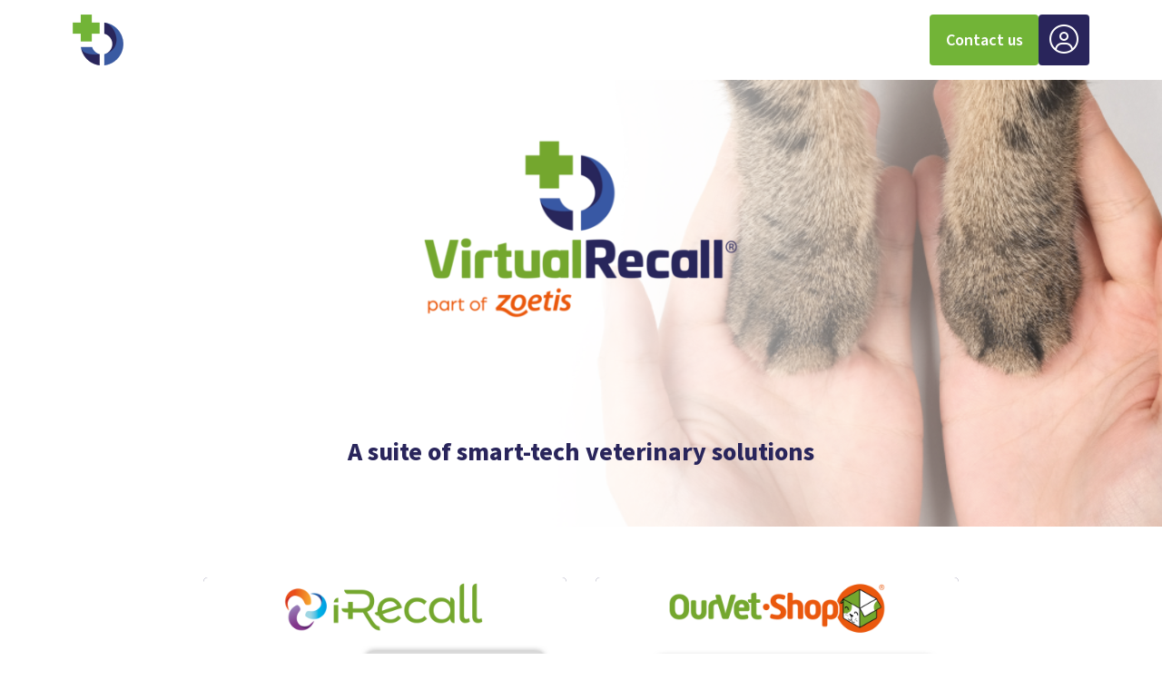

--- FILE ---
content_type: text/html; charset=UTF-8
request_url: https://www.virtualrecall.com/practice-boost
body_size: 8470
content:
		<!DOCTYPE html>
		<html lang="en-GB">
			<head>
				<!-- MINT SYSTEM DECLARATIONS -->
<meta name="SKYPE_TOOLBAR" content="SKYPE_TOOLBAR_PARSER_COMPATIBLE" />
<meta http-equiv="X-UA-Compatible" content="IE=edge" />
<meta http-equiv="Content-Type" content="text/html; charset=utf-8" />
			<meta property="og:type" content="website" />
				<meta name="description" content="" />
				<title>Virtual Recall - Home</title>
				<meta property="og:title" content="Virtual Recall - Home" />
				<meta property="og:description" content="" />
				<meta name="keywords" content="" />
				<meta property="og:site_name" content="Virtual Recall" />
				<link rel="canonical" href="https://www.virtualrecall.com/" />
				<meta property="og:url" content="https://www.virtualrecall.com/" />
				<link href="[data-uri]" rel="shortcut icon" />
	

<!-- JQUERY -->
<script type="text/javascript" src="https://ajax.googleapis.com/ajax/libs/jquery/3.3.1/jquery.min.js"></script>
<script type="text/javascript" src="https://ajax.googleapis.com/ajax/libs/jqueryui/1.12.1/jquery-ui.min.js"></script>

<!-- JS INIT -->
<script>
	var WEB_ROOT = "";
	var IMG_ROOT = "/mint-project/style/images";
	var PID = "432169857";
	var CACHE_END = "";
	var IMAGEMAGICK = 1;
			CACHE_END="?r=4394";
		$(function()
	{
		$('.menu_selected').parents("li").addClass("menu_selected");
					popCookieConsent("popup");
		
		
		
		
					initSlide();
			$.get(WEB_ROOT+"/mint-global/ajax/ml.ajax.php?slug=home&size="+$(window).width()+":"+$(window).height());
		
			});
</script>
<!-- MINT ALWAYS REQUIRED FILES -->
<script src="/mint-global/script/mint.js?r=7.2.1" type='text/javascript'></script>
<link href="/mint-global/style/global.css?r=7.2.1" rel="stylesheet" type='text/css'/>

<!-- MINT ADMIN REQUIRED FILES -->
	<script src="https://kit.fontawesome.com/2f724f8595.js"></script>

<!-- MODULE SPECIFIC FILES -->


<!-- SEO -->
	<script type="application/ld+json">
	{ "@context" : "http://schema.org",
	  "@type" : "Organization",
	  "name" : "Virtual Recall",
	  "url" : "https://www.virtualrecall.com/",
	  "sameAs" : ["https://www.facebook.com/virtualrecallvet","https://www.linkedin.com/company/virtual-recall-ltd"]
	}
	</script>

			<!-- GA -->
					<script>
				window.ga=window.ga||function(){(ga.q=ga.q||[]).push(arguments)};ga.l=+new Date;
				ga('create', 'G-8QLGRML2VD', 'auto');
				ga('send', 'pageview');
			</script>
			<script async src='https://www.google-analytics.com/analytics.js'></script>
				
<!-- MISC SCRIPT HEAD -->
<!-- Google tag (gtag.js) -->
<script async src="https://www.googletagmanager.com/gtag/js?id=G-8QLGRML2VD"></script>
<script>
  window.dataLayer = window.dataLayer || [];
  function gtag(){dataLayer.push(arguments);}
  gtag('js', new Date());

  gtag('config', 'G-8QLGRML2VD');
</script>				<meta name="theme-color" content="#72B437" />
<meta name="viewport" content="width=device-width,initial-scale=1.0,maximum-scale=1.0,user-scalable=0" />

<link rel="stylesheet" href="https://use.typekit.net/hxw0oaq.css" />

<link href="/mint-project/style/general.php?r=6152" rel="stylesheet" type="text/css" />
<link href="/mint-project/style/main.css?r=6152" rel="stylesheet" type="text/css" />
<link href="/mint-project/style/responsive.css?r=6152" rel="stylesheet" type="text/css" />

<script src="/mint-project/script/main.js?r=6152" type="text/javascript"></script>
			</head>
			<body>
													<div id='appends'></div>
					<div id='overdiv' class='page-home'>
    <div id='header'>
    <div class='overdiv ext-overdiv'>
        <div id='header_logo' class='mint_field'><a href='/home'><img data-type='img_field' data-id='613145678' src='/mint-project/uploads/613145678.png' alt='VR logo'/></a></div>
        <div class='flex'>
            <div id='header_contact' class='mint_field'><p><a href="/contact-us" data-type="internal"><span class="button">Contact us</span></a></p></div>
            <div class='tooltip'>
                <a class='hub-login' href='https://hub.virtualrecall.com/Account/Login?ReturnUrl=%2F' target='_blank'><i class='fa-light fa-circle-user'></i></a>
                <span class='tooltip-text'>The Hub Login</span>
            </div>
        </div>
    </div>
</div>    <div class='clear'></div>

    <div id='main'>
        
<div id='mint_components'><div class='component' data-componentid='108295172' data-pageid='432169857' data-component='hero-image' data-pos='0'><div id='108295172' class='hero-container bg-container'>
    <div class='hero-img mint_field '><img data-type='img_field' data-id='150756332' src='/mint-project/uploads/150756332.png' alt='VR_Main_Header_Image2'/></div>
        <div class='ext-overdiv592 overdiv'>
        <div class='hero-text'>
            <div class='mint_field h1'><p><img alt="VR_ZoetisEndorsedLogo_Stacked_Master_Standard" src="/mint-project/uploads/716401886.png" data-id='716401886' style="display: block; margin-left: auto; margin-right: auto;"/></p><h3><br/></h3><p><br/></p><p><br/></p><h3 style="text-align: center;">A suite of smart-tech veterinary solutions</h3></div>
        </div>
    </div>
</div>

<script>
            var component = $("#108295172");
        component.each(function()
        {
            if($(window).width() <= 600)
                $(this).find(".hero-img-desktop").remove();
        });
    </script></div><div class='component' data-componentid='458618784' data-pageid='432169857' data-component='single-field' data-pos='1'><div id='458618784' >
    <div class='ext-overdiv overdiv'>
        <div >
            <div class='mint_field '></div>
                    </div>
    </div>
</div></div><div class='component' data-componentid='892587685' data-pageid='432169857' data-component='spacer' data-pos='2'><div >
    <div class='ext-overdiv overdiv'>
        <div >
            <div class='height' style='height: 56px;'></div>
            <div class='mobile-height' style='height: 40px'></div>
        </div>
    </div>
</div></div><div class='component' data-componentid='126620013' data-pageid='432169857' data-component='columns' data-pos='3'><div >
    <div class='ext-overdiv overdiv'>
        <div >
            <div id='126620013' class='grid grid2 fifty ' style='align-items:start'>
                <div class='multi_column multi_field_area' data-pageid='432169857' data-areaname='component-multi-126620013' data-groupsize='6' data-pos='0' ><div data-fieldid='229331141' data-pos='0' id='multi_field_229331141' class='multiField_0 mint_multiField mint_field mf_229331141'>standard-tile</div><div data-fieldid='753975257' data-pos='1' id='multi_field_753975257' class='multiField_1 mint_multiField mint_field mf_753975257'>bg-dark-blue white</div><div data-fieldid='673729703' data-pos='2' id='multi_field_673729703' class='multiField_2 mint_multiField mint_field mf_673729703'><img data-type='img_field' data-id='525166052' src='/mint-project/uploads/525166052.jpg' alt='iRecall_tile_image_white'/></div><div data-fieldid='767299081' data-pos='3' id='multi_field_767299081' class='multiField_3 mint_multiField mint_field mf_767299081'><h3>Your smart client communications platform</h3><p><br/></p><p>Your smart client communication solutions, built for vets, by vets. Engaging pet owners, fully automatically. Delight your clients with communications that make a difference - for them, their pets and your business.</p><p><br/></p><p><a href="https://www.irecall.vet" target="_blank" data-type="external"><span class="button">Learn&nbsp;more&nbsp;about iRecall&reg;</span></a></p></div><div data-fieldid='124912325' data-pos='4' id='multi_field_124912325' class='multiField_4 mint_multiField mint_field mf_124912325'></div><div data-fieldid='863887864' data-pos='5' id='multi_field_863887864' class='multiField_5 mint_multiField mint_field mf_863887864'></div><div class='clear'></div></div><div class='multi_column multi_field_area' data-pageid='432169857' data-areaname='component-multi-126620013' data-groupsize='6' data-pos='1' ><div data-fieldid='779207927' data-pos='0' id='multi_field_779207927' class='multiField_0 mint_multiField mint_field mf_779207927'>standard-tile</div><div data-fieldid='247062781' data-pos='1' id='multi_field_247062781' class='multiField_1 mint_multiField mint_field mf_247062781'>bg-dark-blue white</div><div data-fieldid='478914384' data-pos='2' id='multi_field_478914384' class='multiField_2 mint_multiField mint_field mf_478914384'><img data-type='img_field' data-id='315057182' src='/mint-project/uploads/315057182.jpg' alt='OVS_tile_image_white'/></div><div data-fieldid='948941385' data-pos='3' id='multi_field_948941385' class='multiField_3 mint_multiField mint_field mf_948941385'><h3>Your shop, your clients. Delivered</h3><p><br/></p><p>Your platform for e-commerce, prescriptions &amp; more, tailored to you! Make practice life easier with your service that lets your clients get what they need through their trusted vet, delivered straight to their door.</p><p><br/></p><p><a href="https://www.ourvet.shop" target="_blank" data-type="external"><span class="button">Learn more about OurVet.Shop&reg;</span></a></p></div><div data-fieldid='616320918' data-pos='4' id='multi_field_616320918' class='multiField_4 mint_multiField mint_field mf_616320918'></div><div data-fieldid='791039001' data-pos='5' id='multi_field_791039001' class='multiField_5 mint_multiField mint_field mf_791039001'></div><div class='clear'></div></div>            </div>
        </div>
    </div>
</div>

<script>
    var component = $("#126620013");
    component.find(".multi_column").each(function()
    {
        var multi = $(this);
        var multiField0 = multi.find(".multiField_0");
        var multiField1 = multi.find(".multiField_1");
        var multiField3 = multi.find(".multiField_3");
        var multiField4 = multi.find(".multiField_4");
        var multiField5 = multi.find(".multiField_5");

        
        var type = multiField0.text().replace("Edit Field", "");
        multi.addClass(type);

        if(multi.hasClass("field-background") || multi.hasClass("small-tile") || multi.hasClass("standard-tile"))
        {
            var colour = multiField1.text().replace("Edit Field", "");
            multi.addClass(colour);
        }
        else
        {
            var mobile = multiField4.text().replace("Edit Field", "");
            multi.addClass(mobile);
        }

        if(multi.hasClass("small-tile") || multi.hasClass("standard-tile"))
        {
            multiField3.show();
        }

        if(multi.hasClass("small-tile"))
        {
            multi.parent().addClass("small-tile-container");
        }

        if(multi.hasClass("standard-tile"))
        {
            multi.parent().addClass("standard-tile-container");
        }
    })
</script></div><div class='component' data-componentid='947053901' data-pageid='432169857' data-component='spacer' data-pos='4'><div >
    <div class='ext-overdiv overdiv'>
        <div >
            <div class='height' style='height: 24px;'></div>
            <div class='mobile-height' style='height: calc(24px - 16px)'></div>
        </div>
    </div>
</div></div><div class='component' data-componentid='465416904' data-pageid='432169857' data-component='single-field' data-pos='5'><div id='465416904' >
    <div class='ext-overdiv592 overdiv'>
        <div >
            <div class='mint_field '><p style="text-align: center;"><span style="font-size: 10pt;">iRecall is available in the United Kingdom, France, Germany, Italy, Spain, Switzerland, Canada, Japan, Australia and New Zealand. OurVet.Shop is currently only available in the United Kingdom.&nbsp;</span></p></div>
                    </div>
    </div>
</div></div><div class='component' data-componentid='166460575' data-pageid='432169857' data-component='spacer' data-pos='6'><div >
    <div class='ext-overdiv overdiv'>
        <div >
            <div class='height' style='height: 72px;'></div>
            <div class='mobile-height' style='height: 40px'></div>
        </div>
    </div>
</div></div><div class='component' data-componentid='865520799' data-pageid='432169857' data-component='spacer' data-pos='7'><div >
    <div class='ext-overdiv overdiv'>
        <div >
            <div class='height' style='height: 56px;'></div>
            <div class='mobile-height' style='height: 40px'></div>
        </div>
    </div>
</div></div><div class='component' data-componentid='933391747' data-pageid='432169857' data-component='spacer' data-pos='8'><div class='bg-light-blue'>
    <div class='ext-overdiv overdiv'>
        <div >
            <div class='height' style='height: 72px;'></div>
            <div class='mobile-height' style='height: 40px'></div>
        </div>
    </div>
</div></div><div class='component' data-componentid='751637139' data-pageid='432169857' data-component='single-field' data-pos='9'><div id='751637139' class='bg-full bg-light-blue'>
    <div class='ext-overdiv592 overdiv'>
        <div >
            <div class='mint_field '><h2 style="text-align: center;">Delivering smart solutions that <span style="color: #72b437;">simplify veterinarians work life</span> and help to make your clinic a success will always be at the heart of what we do.</h2></div>
                    </div>
    </div>
</div></div><div class='component' data-componentid='169100504' data-pageid='432169857' data-component='columns' data-pos='10'><div class='bg-full bg-light-blue'>
    <div class='ext-overdiv overdiv'>
        <div >
            <div id='169100504' class='grid grid3 fifty ' style='align-items:start'>
                <div class='multi_column multi_field_area' data-pageid='432169857' data-areaname='component-multi-169100504' data-groupsize='6' data-pos='0' ><div data-fieldid='167696504' data-pos='0' id='multi_field_167696504' class='multiField_0 mint_multiField mint_field mf_167696504'>small-tile</div><div data-fieldid='763619759' data-pos='1' id='multi_field_763619759' class='multiField_1 mint_multiField mint_field mf_763619759'>bg-dark-blue white</div><div data-fieldid='738609921' data-pos='2' id='multi_field_738609921' class='multiField_2 mint_multiField mint_field mf_738609921'><p><img alt="VR_Compliance_icon_150px" src="/mint-project/uploads/557370684.png" data-id='557370684'/></p></div><div data-fieldid='560005837' data-pos='3' id='multi_field_560005837' class='multiField_3 mint_multiField mint_field mf_560005837'><p><span style="font-size: 18pt;">Proven to</span></p><h4>Improve customer compliance</h4></div><div data-fieldid='402877852' data-pos='4' id='multi_field_402877852' class='multiField_4 mint_multiField mint_field mf_402877852'></div><div data-fieldid='158158468' data-pos='5' id='multi_field_158158468' class='multiField_5 mint_multiField mint_field mf_158158468'></div><div class='clear'></div></div><div class='multi_column multi_field_area' data-pageid='432169857' data-areaname='component-multi-169100504' data-groupsize='6' data-pos='1' ><div data-fieldid='982649930' data-pos='0' id='multi_field_982649930' class='multiField_0 mint_multiField mint_field mf_982649930'>small-tile</div><div data-fieldid='332566617' data-pos='1' id='multi_field_332566617' class='multiField_1 mint_multiField mint_field mf_332566617'>bg-blue white</div><div data-fieldid='767695205' data-pos='2' id='multi_field_767695205' class='multiField_2 mint_multiField mint_field mf_767695205'><p><img alt="VR_Cutomer_satisfaction_icon_150px" src="/mint-project/uploads/103252194.png" data-id='103252194'/></p></div><div data-fieldid='119194465' data-pos='3' id='multi_field_119194465' class='multiField_3 mint_multiField mint_field mf_119194465'><p><span style="font-size: 18pt;">Proven to</span></p><h4>Boost customer satisfaction</h4></div><div data-fieldid='200645892' data-pos='4' id='multi_field_200645892' class='multiField_4 mint_multiField mint_field mf_200645892'></div><div data-fieldid='790047864' data-pos='5' id='multi_field_790047864' class='multiField_5 mint_multiField mint_field mf_790047864'></div><div class='clear'></div></div><div class='multi_column multi_field_area' data-pageid='432169857' data-areaname='component-multi-169100504' data-groupsize='6' data-pos='2' ><div data-fieldid='392933786' data-pos='0' id='multi_field_392933786' class='multiField_0 mint_multiField mint_field mf_392933786'>small-tile</div><div data-fieldid='917311040' data-pos='1' id='multi_field_917311040' class='multiField_1 mint_multiField mint_field mf_917311040'>bg-green white</div><div data-fieldid='402274976' data-pos='2' id='multi_field_402274976' class='multiField_2 mint_multiField mint_field mf_402274976'><p><img alt="VR_New_Business_icon_150px" src="/mint-project/uploads/805395927.png" data-id='805395927'/></p></div><div data-fieldid='449433548' data-pos='3' id='multi_field_449433548' class='multiField_3 mint_multiField mint_field mf_449433548'><p><span style="font-size: 18pt;">Proven to</span></p><h4>Drive new business</h4></div><div data-fieldid='334116493' data-pos='4' id='multi_field_334116493' class='multiField_4 mint_multiField mint_field mf_334116493'></div><div data-fieldid='352890655' data-pos='5' id='multi_field_352890655' class='multiField_5 mint_multiField mint_field mf_352890655'></div><div class='clear'></div></div>            </div>
        </div>
    </div>
</div>

<script>
    var component = $("#169100504");
    component.find(".multi_column").each(function()
    {
        var multi = $(this);
        var multiField0 = multi.find(".multiField_0");
        var multiField1 = multi.find(".multiField_1");
        var multiField3 = multi.find(".multiField_3");
        var multiField4 = multi.find(".multiField_4");
        var multiField5 = multi.find(".multiField_5");

        
        var type = multiField0.text().replace("Edit Field", "");
        multi.addClass(type);

        if(multi.hasClass("field-background") || multi.hasClass("small-tile") || multi.hasClass("standard-tile"))
        {
            var colour = multiField1.text().replace("Edit Field", "");
            multi.addClass(colour);
        }
        else
        {
            var mobile = multiField4.text().replace("Edit Field", "");
            multi.addClass(mobile);
        }

        if(multi.hasClass("small-tile") || multi.hasClass("standard-tile"))
        {
            multiField3.show();
        }

        if(multi.hasClass("small-tile"))
        {
            multi.parent().addClass("small-tile-container");
        }

        if(multi.hasClass("standard-tile"))
        {
            multi.parent().addClass("standard-tile-container");
        }
    })
</script></div><div class='component' data-componentid='254245726' data-pageid='432169857' data-component='spacer' data-pos='11'><div class='bg-light-blue'>
    <div class='ext-overdiv overdiv'>
        <div >
            <div class='height' style='height: 72px;'></div>
            <div class='mobile-height' style='height: 40px'></div>
        </div>
    </div>
</div></div><div class='component' data-componentid='401461009' data-pageid='432169857' data-component='spacer' data-pos='12'><div class='bg-blue white'>
    <div class='ext-overdiv overdiv'>
        <div >
            <div class='height' style='height: 72px;'></div>
            <div class='mobile-height' style='height: 40px'></div>
        </div>
    </div>
</div></div><div class='component' data-componentid='283255455' data-pageid='432169857' data-component='single-field' data-pos='13'><div id='283255455' class='bg-full bg-blue white'>
    <div class='ext-overdiv592 overdiv'>
        <div >
            <div class='mint_field '><h1 style="text-align: left;">Who are we</h1><p><span class="paragraph18">We are a team of animal-lovers that believe that every animal deserves complete healthcare. We've found better animal health starts by building better client relationships with true engagement and personal connections - so that's what we do!</span></p><p><span class="paragraph18"></span><br/></p><p><span class="paragraph18">Our smart technology is always evolving; making your life easier by implementing simple, clever solutions to reduce admin workloads, improve workflow in clinic and boosting revenues.</span></p></div>
                    </div>
    </div>
</div></div><div class='component' data-componentid='336277886' data-pageid='432169857' data-component='spacer' data-pos='14'><div class='bg-blue white'>
    <div class='ext-overdiv overdiv'>
        <div >
            <div class='height' style='height: 72px;'></div>
            <div class='mobile-height' style='height: 40px'></div>
        </div>
    </div>
</div></div><div class='component' data-componentid='190323242' data-pageid='432169857' data-component='spacer' data-pos='15'><div class='bg-green white'>
    <div class='ext-overdiv overdiv'>
        <div >
            <div class='height' style='height: 64px;'></div>
            <div class='mobile-height' style='height: 40px'></div>
        </div>
    </div>
</div></div><div class='component' data-componentid='176047795' data-pageid='432169857' data-component='single-field' data-pos='16'><div id='176047795' class='bg-full bg-green white'>
    <div class='ext-overdiv overdiv'>
        <div >
            <div class='mint_field '><h2 style="text-align: center;">We leave our pawprint all over the world</h2></div>
                    </div>
    </div>
</div></div><div class='component' data-componentid='919336752' data-pageid='432169857' data-component='columns' data-pos='17'><div class='bg-full bg-green white'>
    <div class='ext-overdiv overdiv'>
        <div >
            <div id='919336752' class='grid grid3 fifty ' style='align-items:start'>
                <div class='multi_column multi_field_area' data-pageid='432169857' data-areaname='component-multi-919336752' data-groupsize='6' data-pos='1' ><div data-fieldid='105609314' data-pos='0' id='multi_field_105609314' class='multiField_0 mint_multiField mint_field mf_105609314'>small-tile</div><div data-fieldid='308281401' data-pos='1' id='multi_field_308281401' class='multiField_1 mint_multiField mint_field mf_308281401'>bg-blue white</div><div data-fieldid='895363457' data-pos='2' id='multi_field_895363457' class='multiField_2 mint_multiField mint_field mf_895363457'><h2 style="text-align: center;"><img alt="Vets_Icon_4-256px" src="/mint-project/uploads/508406712.png" data-id='508406712' data-id="508406712" width="160" height="160"/></h2><h1></br></h1><h1 style="text-align: center;">2,286</h1><p style="text-align: center;"><span class="paragraph16" style="font-size: 18pt;">clinics use Virtual Recall smart solutions</span></p></div><div data-fieldid='175690597' data-pos='3' id='multi_field_175690597' class='multiField_3 mint_multiField mint_field mf_175690597'></div><div data-fieldid='791078317' data-pos='4' id='multi_field_791078317' class='multiField_4 mint_multiField mint_field mf_791078317'></div><div data-fieldid='716606805' data-pos='5' id='multi_field_716606805' class='multiField_5 mint_multiField mint_field mf_716606805'></div><div class='clear'></div></div><div class='multi_column multi_field_area' data-pageid='432169857' data-areaname='component-multi-919336752' data-groupsize='6' data-pos='2' ><div data-fieldid='642389780' data-pos='0' id='multi_field_642389780' class='multiField_0 mint_multiField mint_field mf_642389780'>small-tile</div><div data-fieldid='872998369' data-pos='1' id='multi_field_872998369' class='multiField_1 mint_multiField mint_field mf_872998369'>bg-light-blue dark-blue</div><div data-fieldid='878251469' data-pos='2' id='multi_field_878251469' class='multiField_2 mint_multiField mint_field mf_878251469'><h2 style="text-align: center;"><img alt="Customers_Icon_4-256px" src="/mint-project/uploads/926780400.png" data-id='926780400' data-id="926780400" width="160" height="160"/></h2><h1></br></h1><h1 style="text-align: center;">7,154,970</h1><p style="text-align: center;"><span class="paragraph16" style="font-size: 18pt;">customers receive our smart communications</span></p></div><div data-fieldid='809694164' data-pos='3' id='multi_field_809694164' class='multiField_3 mint_multiField mint_field mf_809694164'></div><div data-fieldid='486461434' data-pos='4' id='multi_field_486461434' class='multiField_4 mint_multiField mint_field mf_486461434'>mobile-field</div><div data-fieldid='514260547' data-pos='5' id='multi_field_514260547' class='multiField_5 mint_multiField mint_field mf_514260547'></div><div class='clear'></div></div><div class='multi_column multi_field_area' data-pageid='432169857' data-areaname='component-multi-919336752' data-groupsize='6' data-pos='3' ><div data-fieldid='831287829' data-pos='0' id='multi_field_831287829' class='multiField_0 mint_multiField mint_field mf_831287829'>small-tile</div><div data-fieldid='314080467' data-pos='1' id='multi_field_314080467' class='multiField_1 mint_multiField mint_field mf_314080467'>bg-dark-blue white</div><div data-fieldid='160607397' data-pos='2' id='multi_field_160607397' class='multiField_2 mint_multiField mint_field mf_160607397'><h2 style="text-align: center;"><img alt="Pets_Icon_4-256px" src="/mint-project/uploads/538932593.png" data-id='538932593' data-id="538932593" width="160" height="160"/></h2><h1></br></h1><h1 style="text-align: center;">11,876,989</h1><p style="text-align: center;"><span class="paragraph16" style="font-size: 18pt;">animals helped through <br/>our solutions</span></p></div><div data-fieldid='556521242' data-pos='3' id='multi_field_556521242' class='multiField_3 mint_multiField mint_field mf_556521242'></div><div data-fieldid='608369063' data-pos='4' id='multi_field_608369063' class='multiField_4 mint_multiField mint_field mf_608369063'></div><div data-fieldid='199485674' data-pos='5' id='multi_field_199485674' class='multiField_5 mint_multiField mint_field mf_199485674'></div><div class='clear'></div></div>            </div>
        </div>
    </div>
</div>

<script>
    var component = $("#919336752");
    component.find(".multi_column").each(function()
    {
        var multi = $(this);
        var multiField0 = multi.find(".multiField_0");
        var multiField1 = multi.find(".multiField_1");
        var multiField3 = multi.find(".multiField_3");
        var multiField4 = multi.find(".multiField_4");
        var multiField5 = multi.find(".multiField_5");

        
        var type = multiField0.text().replace("Edit Field", "");
        multi.addClass(type);

        if(multi.hasClass("field-background") || multi.hasClass("small-tile") || multi.hasClass("standard-tile"))
        {
            var colour = multiField1.text().replace("Edit Field", "");
            multi.addClass(colour);
        }
        else
        {
            var mobile = multiField4.text().replace("Edit Field", "");
            multi.addClass(mobile);
        }

        if(multi.hasClass("small-tile") || multi.hasClass("standard-tile"))
        {
            multiField3.show();
        }

        if(multi.hasClass("small-tile"))
        {
            multi.parent().addClass("small-tile-container");
        }

        if(multi.hasClass("standard-tile"))
        {
            multi.parent().addClass("standard-tile-container");
        }
    })
</script></div><div class='component' data-componentid='498894072' data-pageid='432169857' data-component='single-field' data-pos='18'><div id='498894072' class='bg-full bg-green white'>
    <div class='ext-overdiv overdiv'>
        <div >
            <div class='mint_field '><img data-type='img_field' data-id='294621418' src='/mint-project/uploads/294621418.png' alt='VR_World_Map_5'/></div>
                    </div>
    </div>
</div></div><div class='component' data-componentid='506345779' data-pageid='432169857' data-component='spacer' data-pos='19'><div >
    <div class='ext-overdiv overdiv'>
        <div >
            <div class='height' style='height: 72px;'></div>
            <div class='mobile-height' style='height: 40px'></div>
        </div>
    </div>
</div></div><div class='component' data-componentid='890441906' data-pageid='432169857' data-component='columns' data-pos='20'><div >
    <div class='ext-overdiv overdiv'>
        <div >
            <div id='890441906' class='grid grid2 thirty ' style='align-items:center'>
                <div class='multi_column multi_field_area' data-pageid='432169857' data-areaname='component-multi-890441906' data-groupsize='6' data-pos='0' ><div data-fieldid='426159307' data-pos='0' id='multi_field_426159307' class='multiField_0 mint_multiField mint_field mf_426159307'></div><div data-fieldid='653088098' data-pos='1' id='multi_field_653088098' class='multiField_1 mint_multiField mint_field mf_653088098'></div><div data-fieldid='792515502' data-pos='2' id='multi_field_792515502' class='multiField_2 mint_multiField mint_field mf_792515502'><h2><strong>We're proudly part of&nbsp; <img alt="Zoetis_2019_or" src="/mint-project/uploads/994363586.png" data-id='994363586' data-id="994363586" width="114" height="43"/>&nbsp;</strong></h2><p><br/></p><p>We build strong relationships throughout the industry, creating value at every step of the process - providing a better connection with insights from the supplier to the vet, strengthening the bond between the vet and client and facilitating better healthcare provided by the client to the animal.</p></div><div data-fieldid='310539050' data-pos='3' id='multi_field_310539050' class='multiField_3 mint_multiField mint_field mf_310539050'></div><div data-fieldid='778236379' data-pos='4' id='multi_field_778236379' class='multiField_4 mint_multiField mint_field mf_778236379'></div><div data-fieldid='402138434' data-pos='5' id='multi_field_402138434' class='multiField_5 mint_multiField mint_field mf_402138434'></div><div class='clear'></div></div><div class='multi_column multi_field_area' data-pageid='432169857' data-areaname='component-multi-890441906' data-groupsize='6' data-pos='1' ><div data-fieldid='556834639' data-pos='0' id='multi_field_556834639' class='multiField_0 mint_multiField mint_field mf_556834639'></div><div data-fieldid='536623276' data-pos='1' id='multi_field_536623276' class='multiField_1 mint_multiField mint_field mf_536623276'></div><div data-fieldid='601662062' data-pos='2' id='multi_field_601662062' class='multiField_2 mint_multiField mint_field mf_601662062'><img data-type='img_field' data-id='803339549' src='/mint-project/uploads/803339549.jpg' alt='VR_Partner_Logo_Group_Desktop_2-650px'/></div><div data-fieldid='709135266' data-pos='3' id='multi_field_709135266' class='multiField_3 mint_multiField mint_field mf_709135266'></div><div data-fieldid='792913839' data-pos='4' id='multi_field_792913839' class='multiField_4 mint_multiField mint_field mf_792913839'>mobile-field</div><div data-fieldid='526160056' data-pos='5' id='multi_field_526160056' class='multiField_5 mint_multiField mint_field mf_526160056'><img data-type='img_field' data-id='357150778' src='/mint-project/uploads/357150778.jpg' alt='VR_Partner_Logo_Group_Mobile_2-650px'/></div><div class='clear'></div></div>            </div>
        </div>
    </div>
</div>

<script>
    var component = $("#890441906");
    component.find(".multi_column").each(function()
    {
        var multi = $(this);
        var multiField0 = multi.find(".multiField_0");
        var multiField1 = multi.find(".multiField_1");
        var multiField3 = multi.find(".multiField_3");
        var multiField4 = multi.find(".multiField_4");
        var multiField5 = multi.find(".multiField_5");

        
        var type = multiField0.text().replace("Edit Field", "");
        multi.addClass(type);

        if(multi.hasClass("field-background") || multi.hasClass("small-tile") || multi.hasClass("standard-tile"))
        {
            var colour = multiField1.text().replace("Edit Field", "");
            multi.addClass(colour);
        }
        else
        {
            var mobile = multiField4.text().replace("Edit Field", "");
            multi.addClass(mobile);
        }

        if(multi.hasClass("small-tile") || multi.hasClass("standard-tile"))
        {
            multiField3.show();
        }

        if(multi.hasClass("small-tile"))
        {
            multi.parent().addClass("small-tile-container");
        }

        if(multi.hasClass("standard-tile"))
        {
            multi.parent().addClass("standard-tile-container");
        }
    })
</script></div><div class='component' data-componentid='306695723' data-pageid='432169857' data-component='spacer' data-pos='21'><div >
    <div class='ext-overdiv overdiv'>
        <div >
            <div class='height' style='height: 72px;'></div>
            <div class='mobile-height' style='height: 40px'></div>
        </div>
    </div>
</div></div><div class='component' data-componentid='754354094' data-pageid='432169857' data-component='single-field' data-pos='22'><div id='754354094' class='bg-full bg-with-shapes bg-dark-blue white'>
    <div class='ext-overdiv592 overdiv'>
        <div >
            <div class='mint_field '><h2 style="text-align: center;">We'd love to hear from you!</h2><p><br/></p><p style="text-align: center;">Have any questions or want to know more about our products?</p><p><br/></p><p style="text-align: center;"><a href="/contact-us" data-type="internal"><span class="button">Contact us</span></a></p></div>
                    </div>
    </div>
</div></div><div class='component' data-componentid='516140199' data-pageid='432169857' data-component='spacer' data-pos='23'><div >
    <div class='ext-overdiv overdiv'>
        <div >
            <div class='height' style='height: 72px;'></div>
            <div class='mobile-height' style='height: 40px'></div>
        </div>
    </div>
</div></div></div>    </div>

    <div class='clear'></div>
    <div id='footer'>
    <div class='ext-overdiv592 overdiv'>
        <div id='footer_field1' class='mint_field'><img data-type='img_field' data-id='716401886' src='/mint-project/uploads/716401886.png' alt='VR_ZoetisEndorsedLogo_Stacked_Master_Standard'/></div>
        <div id='footer_field2' class='mint_field mt16'></div>
        <div id='footer_contact' class='mt32'>
                            <div class='contact'><a href='tel:0208 123 3965'><i class='fa-sharp fa-solid fa-phone'></i> 0208 123 3965</a></div>
                                        <div class='contact'><a href='mailto:hello@virtualrecall.com'><i class='fa-solid fa-envelope'></i> hello@virtualrecall.com</a></div>
                    </div>
        <div id='footer_social' class='social mt40'>
            <a class='social fb' href='https://www.facebook.com/virtualrecallvet' target='_blank'><i class='fa-brands fa-facebook-f'></i></a><a class='social linkedin' href='https://www.linkedin.com/company/virtual-recall-ltd' target='_blank'><i class='fa-brands fa-linkedin-in'></i></a>        </div>
        <div id='footer_field3' class='mint_field mt40 grey'><p><span class="paragraph14"><span style="text-decoration: underline;"><a href="/terms-and-conditions" data-type="internal">Terms &amp; conditions</a></span> &nbsp; &nbsp;| &nbsp; &nbsp;<span style="text-decoration: underline;"><a href="/cookie" data-type="internal">Cookies</a></span></span></p></div>
        <div id='footer_field4' class='mint_field mt16 grey'><p><span style="text-decoration: underline;"><span class="paragraph14">Virtual Recall Ltd, 7 Huxley Road, Guildford, GU2 7RE</span></span><br/><span class="paragraph14">Copyright 2023. Virtual Recall <span><span class="ui-provider a b c d e f g h i j k l m n o p q r s t u v w x y z ab ac ae af ag ah ai aj ak" dir="ltr">MM-29696</span></span></span></p></div>
    </div>
</div></div>											</body>
		</html>
		

--- FILE ---
content_type: text/css; charset=utf-8
request_url: https://www.virtualrecall.com/mint-project/style/general.php?r=6152
body_size: 366
content:
.m8{margin:8px}.mt8{margin-top:8px !important}.mr8{margin-right:8px !important}.mb8{margin-bottom:8px !important}.ml8{margin-left:8px !important}.p8{padding:8px !important}.pad8{padding:8px 0 !important}.padt8{padding-top:8px !important}.padr8{padding-right:8px !important}.padb8{padding-bottom:8px !important}.padl8{padding-left:8px !important}.m16{margin:16px}.mt16{margin-top:16px !important}.mr16{margin-right:16px !important}.mb16{margin-bottom:16px !important}.ml16{margin-left:16px !important}.p16{padding:16px !important}.pad16{padding:16px 0 !important}.padt16{padding-top:16px !important}.padr16{padding-right:16px !important}.padb16{padding-bottom:16px !important}.padl16{padding-left:16px !important}.m24{margin:24px}.mt24{margin-top:24px !important}.mr24{margin-right:24px !important}.mb24{margin-bottom:24px !important}.ml24{margin-left:24px !important}.p24{padding:24px !important}.pad24{padding:24px 0 !important}.padt24{padding-top:24px !important}.padr24{padding-right:24px !important}.padb24{padding-bottom:24px !important}.padl24{padding-left:24px !important}.m32{margin:32px}.mt32{margin-top:32px !important}.mr32{margin-right:32px !important}.mb32{margin-bottom:32px !important}.ml32{margin-left:32px !important}.p32{padding:32px !important}.pad32{padding:32px 0 !important}.padt32{padding-top:32px !important}.padr32{padding-right:32px !important}.padb32{padding-bottom:32px !important}.padl32{padding-left:32px !important}.m40{margin:40px}.mt40{margin-top:40px !important}.mr40{margin-right:40px !important}.mb40{margin-bottom:40px !important}.ml40{margin-left:40px !important}.p40{padding:40px !important}.pad40{padding:40px 0 !important}.padt40{padding-top:40px !important}.padr40{padding-right:40px !important}.padb40{padding-bottom:40px !important}.padl40{padding-left:40px !important}

--- FILE ---
content_type: text/css
request_url: https://www.virtualrecall.com/mint-project/style/main.css?r=6152
body_size: 2314
content:
/*General Admin*/
* {
	margin: 0;
	padding: 0;
}
.ui-datepicker-prev::after {
	font-family: "Font Awesome 6 Pro", sans-serif;
	content: "\f053";
	font-weight: 400;
	position: absolute;
	top: 7px;
	left: 10px;
	color: #433f38;
}
.ui-datepicker-next::after {
	font-family: "Font Awesome 6 Pro", sans-serif;
	content: "\f054";
	font-weight: 400;
	position: absolute;
	top: 7px;
	left: 10px;
	color: #433f38;
}
#overdiv *,
#mint_popup.general-popup *,
#appends #miniPop *,
#appends .tiles_blocker * {
	box-sizing: border-box;
}
#main ul,
#main ol {
	padding-left: 20px;
}
.multi_add {
	margin: 16px 0;
}
#appends.no-admin #mint_popup input[type=button] {
	background-color: #4EBDC3;
	border-radius: 25px;
}
#appends.no-admin #mint_popup {
	border: none;
	font-family: source-sans-pro, sans-serif;
	line-height: 1.1;
}
.multi_controls {
	position: relative;
}
#overdiv.admin .mint_field {
	min-height: 24px;
	min-width: 40px;
}
.admin-message {
	color: #900;
}
.admin-message span {
	font-weight: 700;
}

/*General Overdiv*/
/**Overdiv**/
#overdiv img {
	vertical-align: middle;
}
.ext-overdiv {
	max-width: 1168px;
	margin: 0 auto;
}
.ext-overdiv592 {
	max-width: 592px;
	margin: 0 auto;
}
.overdiv {
	width: 100%;
	padding-left: 24px;
	padding-right: 24px;
}
/**Display**/
.flex {
	display: flex;
}
/**Images**/
#overdiv img {
	max-width: 100%;
	max-height: 100%;
}
.bg-container {
	background-repeat: no-repeat;
	background-position: 50% 50%;
	background-size: cover;
}
.bg-container img {
	opacity: 0;
}
/**Links**/
#overdiv a {
	color: inherit;
	text-decoration: none;
	cursor: pointer;
}
#overdiv .link-underlined a {
	text-decoration: underline;
}
/**Fonts**/
#overdiv,
#overdiv input,
#overdiv textarea,
#overdiv select,
#mint_popup.general-popup,
#mint_popup.general-popup .button,
#appends .tiles_blocker {
	font-family: source-sans-pro, sans-serif;
	font-weight: 400;
	font-style: normal;
	font-size: 18px;
	line-height: 1.3;
	color: #29255B;
}
.normal {
	font-weight: 400;
}
.semi-bold {
	font-weight: 600;
}
h1, .h1 {
	font-weight: 700;
	font-size: 36px;
}
h2, .h2 {
	font-weight: 700;
	font-size: 32px;
}
h3, .h3 {
	font-weight: 700;
	font-size: 28px;
}
h4, .h4 {
	font-weight: 700;
	font-size: 25px;
}
h5, .h5 {
	font-weight: 700;
	font-size: 20px;
}
h6, .h6 {
	font-weight: 700;
	font-size: 18px;
}
.paragraph18 {
	font-size: 18px;
}
.paragraph16 {
	font-size: 16px;
}
.paragraph14 {
	font-size: 14px;
}
/**Backgrounds and colours**/
.bg-full {
	padding-top: 32px;
	padding-bottom: 32px;
}
.bg-overdiv {
	padding: 32px;
}
.dark-blue {
	color: #29255B;
}
.grey {
	color: #B2B2B2;
}
.white {
	color: #FFFFFF;
}
.bg-blue {
	background-color: #3A5AA2;
}
.bg-dark-blue {
	background-color: #29255B;
}
.bg-green {
	background-color: #72B437;
}
.bg-light-blue {
	background-color: #E3EBF6;
}
.bg-with-shapes::before {
	position: absolute;
	content: "";
	width: 320px;
	height: 160px;
	background: url("images/circle.svg") no-repeat 50% 50%;
	background-size: contain;
	top: 0;
	left: 0;
}
.bg-with-shapes {
	position: relative;
	padding-top: 80px;
	padding-bottom: 80px
}
.bg-with-shapes .mint_field {
	position: relative;
	z-index: 1;
}
.bg-with-shapes::after {
	position: absolute;
	content: "";
	width: 274px;
	height: 137px;
	background: url("images/cross.svg") no-repeat 50% 50%;
	background-size: contain;
	bottom: 0;
	right: 0;
}
/**Button**/
#overdiv .button,
#appends .button {
	min-height: 56px;
	min-width: 120px;
	font-weight: 600;
	display: inline-flex;
	align-items: center;
	justify-content: center;
	border-radius: 4px;
	cursor: pointer;
	padding: 16px;
	background-color: #72B437;
	color: #FFFFFF;
	text-align: center;
}
#overdiv .button:active,
#appends .button:active,
#overdiv .button:hover,
#appends .button:hover {
	filter: brightness(95%);
}

/*Header*/
#overdiv.admin #header {
	position: relative;
}
#header.sticky {
	background-color: rgba(255, 255, 255, .9);
	box-shadow: 0 0 10px rgba(0, 0, 0, .1);
	transition: all 150ms ease-out;
}
#header.sticky img {
	transition: all 150ms ease-out;
}
#header {
	padding: 16px 0;
	position: fixed;
	width: 100%;
	top: 0;
	left: 0;
	z-index: 5;
	transition: padding 150ms ease-out;
	background-color: #FFFFFF;
}
#header_logo {
	height: 56px;
	transition: all 150ms ease-out;
}
#header .overdiv {
	display: flex;
	align-items: center;
	justify-content: space-between;
}
#header .flex {
	gap: 16px
}
#overdiv .hub-login {
	background-color: #29255B;
	color: #FFFFFF;
	border-radius: 4px;
	width: 56px;
	height: 56px;
	display: flex;
	align-items: center;
	justify-content: center;
	font-size: 32px;
}
.tooltip {
	position: relative;
}
.tooltip .tooltip-text {
	position: absolute;
	background-color: #e3ebf6;
	visibility: hidden;
	min-width: 94px;
	border-radius: 4px;
	padding: 2px 4px;
	font-size: 14px;
	text-align: center;
	left: 50%;
	top: 100%;
	transform: translateX(-50%);
}
.tooltip .tooltip-text:after {
	position: absolute;
	content: '';
	top: -8px;
	left: 50%;
	margin-left: -8px;
	width: 0;
	height: 0;
	border-bottom: 8px solid #e3ebf6;
	border-right: 8px solid transparent;
	border-left: 8px solid transparent;
}
.tooltip:hover .tooltip-text {
	visibility: visible;
}
/*Main*/
#overdiv.admin #main {
	margin-top: 0;
}
#main {
	margin-top: 88px;
}

/*Footer*/
#footer {
	padding: 48px 0;
	text-align: center;
}
#footer_field2,
#footer_contact {
	font-size: 16px;
	font-weight: 600;
}
#footer_contact {
	flex-wrap: wrap;
}
#footer_contact .contact a {
	display: flex;
	align-items: center;
	margin: 8px 24px 0;
}
#footer_contact .contact i {
	margin-right: 10px;
	font-size: 20px;
}
#footer_social,
#footer_contact {
	display: flex;
	align-items: center;
	justify-content: center;
}
#footer_social .social {
	width: 48px;
	height: 48px;
	display: flex;
	justify-content: center;
	align-items: center;
	border-radius: 50%;
	font-size: 24px;
	background-color: #72B437;
	color: #FFFFFF;
}
#footer_social .social + .social {
	margin-left: 24px;
}
#footer_social .social.fb i {
	align-self: flex-end;
	font-size: 38px;
}
#footer_social .social.youtube i {
	font-size: 30px;
}

/*Components*/
/**Columns**/
.color-select {
	display: block;
	width: calc(100% - 16px);
	margin: 8px;
}
.component[data-component="columns"] .grid {
	display: grid;
	justify-content: center;
	grid-gap: 32px;
}
.component[data-component="columns"] .grid2.fifty.standard-tile-container {
	grid-template-columns: repeat(auto-fit, 400px);
}
.component[data-component="columns"] .grid2.thirty {
	grid-template-columns: repeat(1, 35% calc(65% - 32px));
}
.component[data-component="columns"] .grid2.fifty {
	grid-template-columns: repeat(2, 1fr);
}
.component[data-component="columns"] .grid2.seventy {
	grid-template-columns: repeat(1, calc(65% - 32px) 35%);
}
.component[data-component="columns"] .grid3 {
	grid-template-columns: repeat(3, minmax(200px, 256px));
}
.component[data-component="columns"] .grid4 {
	grid-template-columns: repeat(4, minmax(188px, 256px));
}
.component[data-component="columns"] .field-background {
	padding: 32px;
}
.component[data-component="columns"] .small-tile {
	text-align: center;
	padding: 24px;
	border-radius: 5px;
}
.component[data-component="columns"] .small-tile .multiField_3 {
	margin-top: 32px;
}
.component[data-component="columns"] .standard-tile {
	border-radius: 5px;
	overflow: hidden;
}
.component[data-component="columns"] .standard-tile .multiField_3 {
	padding: 32px;
}
.component[data-component="columns"] .standard-tile .multiField_3 .button {
	width: 100%;
}
.component[data-component="columns"] .multi_column .multiField_0,
.component[data-component="columns"] .multi_column .multiField_1,
.component[data-component="columns"] .multi_column .multiField_3,
.component[data-component="columns"] .multi_column .multiField_4,
.component[data-component="columns"] .multi_column .multiField_5 {
	display: none;
}
#overdiv.admin .component[data-component="columns"] .multi_column.mobile-field .multiField_5 {
	display: block;
}
/**Hero image**/
.component[data-component="hero-image"] .hero-container {
	display: flex;
	align-items: center;
	position: relative;
	padding: 64px 0;
	background-blend-mode: darken;
	min-height: 472px;
}
.component[data-component="hero-image"] .hero-img {
	position: absolute;
	top: 0;
	left: 0;
}
#overdiv.admin .component[data-component="hero-image"] .hero-img-mobile img {
	max-height: 100px;
}
#overdiv:not(.admin) .component[data-component="hero-image"] .hero-img-mobile {
	display: none;
}
.component[data-component="hero-image"] .bg-container img {
	opacity: 1;
}
.component[data-component="hero-image"] .hero-img img {
	opacity: 0;
}
.component[data-component="hero-image"] .hero-text img {
	max-height: 200px!important;
}
/**Single field**/
#overdiv:not(.admin) .component[data-component="single-field"] .single-field-mobile {
	display: none;
}
/**Spacer**/
.component[data-component="spacer"] .mobile-height {
	display: none;
}




#overdiv.page-all-components .component + .component {
	margin-top: 72px;
}

--- FILE ---
content_type: text/css
request_url: https://www.virtualrecall.com/mint-project/style/responsive.css?r=6152
body_size: 878
content:
@media only screen and (max-width: 1080px) {
    /*Components*/
    /**Columns**/
    .component[data-component="columns"] .grid3 {
        grid-template-columns: repeat(auto-fill, minmax(200px, 256px));
    }
}
@media only screen and (max-width: 900px) {
    /*Components*/
    /**Columns**/
    .component[data-component="columns"] .grid2.fifty,
    .component[data-component="columns"] .grid2.thirty,
    .component[data-component="columns"] .grid2.seventy {
        grid-template-columns: 1fr;
        justify-items: center;
    }
    .component[data-component="columns"] .grid3.small-tile-container {
        grid-template-columns: 1fr;
        grid-gap: 24px;
        justify-content: center;
        justify-items: center;
    }
    .component[data-component="columns"] .small-tile {
        text-align: left;
        display: flex;
        align-items: center;
        max-width: 544px;
        width: 100%;
    }
    .component[data-component="columns"] .small-tile .multiField_3 {
        margin-top: 0;
        margin-left: 16px;
        width: calc(100% - 72px);
    }
    .component[data-component="columns"] .grid4 {
        grid-template-columns: repeat(auto-fill, minmax(200px, 280px));
    }
}
@media only screen and (max-width: 600px) {
    /*General Overdiv*/
    #overdiv .mt40 {
        margin-top: 32px!important;
    }
    /**Fonts**/
    h1, .h1 {
        font-size: 25px;
    }
    h2, .h2 {
        font-size: 24px;
    }
    h3, .h3 {
        font-size: 22px;
    }
    h4, .h4 {
        font-size: 20px;
    }
    h5, .h5 {
        font-size: 18px;
    }
    /**Backgrounds and colours**/
    .bg-with-shapes::before {
        width: 200px;
        height: 100px;
    }
    .bg-with-shapes::after {
        width: 154px;
        height: 77px;
    }

    /*Header*/
    #header {
        padding: 12px 0;
    }
    #header_logo {
        height: 48px;
    }

    /*Main*/
    #main {
        margin-top: 80px;
    }

    /*Footer*/
    #footer {
        padding: 40px 0;
    }
    #footer_field1 img {
        max-height: 64px;
    }
    #footer_contact .contact a {
        margin: 8px 9px 0;
    }

    /*Components*/
    /**Columns**/
    .component[data-component="columns"] .grid2.fifty.standard-tile-container {
        grid-template-columns: repeat(auto-fit, minmax(200px, 400px));
        grid-gap: 24px;
    }
    .component[data-component="columns"] .standard-tile .multiField_3 {
        padding: 24px;
    }
    .component[data-component="columns"] .grid3.small-tile-container {
        grid-gap: 16px;
    }
    .component[data-component="columns"] .multi_column.mobile-field .multiField_2 {
        display: none;
    }
    .component[data-component="columns"] .multi_column.mobile-field .multiField_5 {
        display: block;
    }
    /**Hero image**/
    .component[data-component="hero-image"] .hero-container {
        min-height: 544px;
    }
    .component[data-component="hero-image"] .hero-text {
        background-color: rgba(255, 255, 255, .75);
        padding: 24px;
    }
    .component[data-component="hero-image"] .hero-text img {
        max-height: 112px!important;
    }
    /**Single field**/
    #overdiv:not(.admin) .component[data-component="single-field"] .single-field-desktop {
        display: none;
    }
    #overdiv:not(.admin) .component[data-component="single-field"] .single-field-mobile {
        display: block;
    }
    /**Spacer**/
    .component[data-component="spacer"] .height {
        display: none;
    }
    .component[data-component="spacer"] .mobile-height {
        display: block;
    }
}


--- FILE ---
content_type: application/javascript
request_url: https://www.virtualrecall.com/mint-project/script/main.js?r=6152
body_size: 674
content:
function showNav(){}//Sticky Headerfunction stickyHeader() {    if($("#header").length && $(window).scrollTop() > 0)        $("#header").addClass("sticky");    else        $("#header").removeClass("sticky");}//Background imagefunction createBgImage(){    $(".bg-container").each(function()    {        $(this).css("background-image", "url('" + $(this).find("img").attr("src") + "')");    });}function resizeVideo(){    //Videos    var ratio = 1280/720;    var vertical = 720/1280;    $("iframe").each(function()    {        $(this).css({"width":"100%", "position":"relative"});        $(this).parent().css("padding", "0");        if($(this).hasClass("vertical-scale"))        {            $(this).css("height", $(this).width() / vertical + "px");            $(this).css("max-height", "900px");        }        else            $(this).css("height", $(this).width()/ratio +"px");    });}$(function(){    //Main min-height    $("#main").css("min-height", "calc(100vh - "+$("#header").outerHeight()+"px - "+$("#footer").outerHeight()+"px)");    //Mint Field    $(".mint_field > br:only-child, .mint_field:empty").remove();    $(document).on("focus","input,textarea",function()    {        $(this).parents(".form-group").addClass("focused");    });    createBgImage();    stickyHeader();    resizeVideo();    $(window).resize(function()    {        resizeVideo();    });    $(window).on("scroll", function()    {        stickyHeader();    });    if ($(".field_buttons").length)    {        $("#overdiv").addClass("admin");    }    else    {        $("#appends").addClass("no-admin");    }});

--- FILE ---
content_type: image/svg+xml
request_url: https://www.virtualrecall.com/mint-project/style/images/circle.svg
body_size: 336
content:
<svg width="320" height="160" viewBox="0 0 320 160" fill="none" xmlns="http://www.w3.org/2000/svg">
<path opacity="0.5" d="M220 9.61651e-06C220 33.1371 193.137 60 160 60C126.863 60 100 33.1371 100 4.37114e-06L0 0C-3.86258e-06 88.3656 71.6344 160 160 160C248.366 160 320 88.3656 320 1.39876e-05L220 9.61651e-06Z" fill="#3A5AA2"/>
</svg>


--- FILE ---
content_type: application/javascript
request_url: https://www.virtualrecall.com/mint-global/script/mint.js?r=7.2.1
body_size: 5297
content:
// util
function capitalise(str)
{var letter=str.substr(0,1);return letter.toUpperCase()+str.substr(1);}
function refreshNow()
{document.cookie="mint_sh="+window.pageYOffset+"; path=/";window.location.href=window.location.href;}
function el(id)
{try{return document.getElementById(id);}catch(e){console.log("element error - "+id);}}
function vl(id)
{if(el(id))return el(id).tagName.toLowerCase()=="div" || el(id).tagName.toLowerCase()=="span" ? el(id).innerHTML : el(id).value;else return false;}
function svl(id,vv)
{if(el(id).nodeName.toLowerCase()=="select"){$("#"+id).children("option").each(function(ind,vl){if($(this).attr("value").toLowerCase() == vv.toLowerCase() || vv.toLowerCase() == $(this).attr("value").toLowerCase()){el(id).selectedIndex=ind;return ind;}});return false;}else return el(id).value=vv;}
function addEl(type,id,target,clname)
{if(el(target)&&!el(id))
{var newdiv=document.createElement(type);newdiv.setAttribute('id',id);el(target).appendChild(newdiv);if(clname){el(id).className=clname;}
return el(id);}
else if(el(id))
return el(id);}
function rmEl(element_id,parent_id)
{if(el(element_id)&&el(parent_id))
{el(parent_id).removeChild(el(element_id));}}
function getWidth()
{var widChk=document.createElement('div');widChk.setAttribute('style','height:100%;width:100%;position:fixed;');widChk.setAttribute('id','wid');document.body.appendChild(widChk);var tmpw=el("wid").offsetWidth;tmpw=tmpw-5;document.body.removeChild(document.getElementById("wid"));return tmpw;}
function getHeight()
{var widChk=document.createElement('div');widChk.setAttribute('style','height:100%;width:100%;position:fixed;');widChk.setAttribute('id','wid');document.body.appendChild(widChk);var tmpw=el("wid").offsetHeight;tmpw=tmpw-5;document.body.removeChild(document.getElementById("wid"));if(tmpw<10)
{tmpw=500;}
return tmpw;}
function ucfirst(string)
{return string.charAt(0).toUpperCase()+string.slice(1);}
function findPos(aa)
{try{var obj=el(aa);var curleft=curtop=0;if(obj.offsetParent)
{do
{curleft+=obj.offsetLeft;curtop+=obj.offsetTop;}
while(obj=obj.offsetParent);return[curleft,curtop];}}
catch(ee){}}
function frp(aa,bb)
{var a1,b1;a1=findPos(aa);b1=findPos(bb);return [b1[0]-a1[0],b1[1]-a1[1]];}
function pos2Mouse(event,divid,offX,offY)
{var xpos=event.clientX;var ypos=event.clientY+getScrollY();if(offX){xpos+=offX;}
if(offY){ypos+=offY;}
el(divid).style.top=ypos+"px";el(divid).style.left=xpos+"px";if((getWidth()-10)<xpos+el(divid).offsetWidth)
{xpos-=(el(divid).offsetWidth+10);ypos-=10;}}
function pos2(elthis,elthat,size,offX,offY)
{if(el(elthis).style.position!="absolute"){el(elthis).style.position="absolute";}
if(!offX){offX=0;}
if(!offY){offY=0;}
var pp=findPos(elthat);el(elthis).style.left=(pp[0]+parseInt(offX))+"px";el(elthis).style.top=(pp[1]+parseInt(offY))+"px";if(size)
{el(elthis).style.width=el(elthat).style.width;el(elthis).style.height=el(elthat).style.height;}}
function isDOM(o)
{return(typeof HTMLElement==="object"?o instanceof HTMLElement:typeof o==="object"&&o.nodeType===1&&typeof o.nodeName==="string");}
function onEnter(eve,func)
{if (window.event) keycode = window.event.keyCode;else if (eve) keycode = eve.which;if (keycode == 13 && func) eval(func+"();");}
function getScrollY()
{var scrOfY = 0;try{if( typeof( window.pageYOffset ) == 'number' )	scrOfY = window.pageYOffset;else if( document.body && ( document.body.scrollLeft || document.body.scrollTop ) )	scrOfY = document.body.scrollTop;else if( document.documentElement && ( document.documentElement.scrollLeft || document.documentElement.scrollTop ) )	scrOfY = document.documentElement.scrollTop;return scrOfY;}catch(ee){}}
function redir(url){
	window.location.href=url;
}
function box2(ww,hh,iid,tww,thh,image_loc) //returns an html img that fits centered in the desired box : thh and tww are IMAGE WW AND HH
{
	var imgId = (iid) ? "id='box_"+iid+"'"  : "";
	return ((ww/hh)>(tww/thh)) ? "<img "+imgId+" alt='box_"+iid+"' src='"+image_loc+"'  style='height:"+hh+"px'/>" : "<img "+imgId+" alt='box_"+iid+"' src='"+image_loc+"' style='width:"+ww+"px;margin-top:"+((hh-(thh*(ww/tww)))/2)+"px'/>";
}
// mint
var sliders = new Array();
var sliders_timeouts = new Array();
var allowAdvance = new Array();
$(document).ready(function()
{
	$("ul li a").click(function(e) {
	   e.stopPropagation();
	});
	$("img[data-rollover]")
	.on("mouseover",function()
	{
		$(this).attr("src",$(this).data("rollover"));
	})
	.on("mouseout",function()
	{
		$(this).attr("src",$(this).data("src"));
	});
	mint_showOrRequiredOn_init();
});
$(window).on("resize",resizeSlides);
function initSlide(admin)
{
	$(".slide").each(function()
	{
		$(this).parent().addClass("sld_box");
	});
	$(".sld_box").each(function()
	{
		if(!admin)
		{
			if(!sliders[this.id])
			{
				$(this).find(".slide:first").css("display","block");
				$(this).find(".slide_img:first").css("display","inline");
				var tid = this.id;
				var tim = parseInt($(this).find("> .slide_timing").attr("value"));
				if(tim>0)
					sliders_timeouts[this.id]=setTimeout(function(){loopSlide(tid);},tim);
				sliders[this.id]=2;
				allowAdvance[this.id]=true;
			}
		}
	});
	resizeSlides();
}
function resizeSlides()
{
	$(".sld_box:not(.noAutoHeight)").each(function()
	{
		var maxH = 0;
		if($(this).find(".slide_img.autoHeight").length)
		{
			$(this).find(".slide_img.autoHeight").each(function()
			{
				var tmp = $(this).parent().width() / parseFloat($(this).data("imgrat"));
				if(tmp>maxH)
					maxH = tmp;
			});
			$(this).height(maxH+"px");
		}
		else if($(this).hasClass("autoHeight"))
		{
			$(this).find(".slide").each(function()
			{
				if($(this).height()>maxH)
					maxH = $(this).height();
			});
			$(this).height(maxH+"px");
		}
	});
}
function loopSlide(eleid,noLoop)
{
	if(eleid && $("#"+eleid).length&& allowAdvance[eleid])
	{
		allowAdvance[eleid] = false;
		var lp=true;
		var nxt=false;
		var tim=parseInt($("#"+eleid+" > .slide_timing").attr("value"));
		if(tim==0)
		{
			tim=1000;
			noLoop=true;
		}
		setTimeout(function(){allowAdvance[eleid]=true;},tim/2);
		var typ=$("#"+eleid+" > .slide_type").attr("value");
		var slide_no=sliders[eleid];
		if(!sliders[eleid])
			slide_no=2;
		if(slide_no>$("#"+eleid+" > .slide").length)
			slide_no=1;
		var slide_before = slide_no-1
		if(slide_before<=0)
			slide_before=$("#"+eleid+" > .slide").length;
		sliders[eleid]=slide_no+1;
		switch(typ)
		{
			case "fade":
				$("#"+eleid).find(".slide_"+slide_before+", .slide_img_"+slide_before).fadeOut( (tim/4) ,function(){this.style.display="none";$(this).removeClass("slide_show")} );
				
				$("#"+eleid).find(".slide_"+slide_no+", .slide_img_"+slide_no).addClass("slide_show").fadeIn( (tim/4) );
				break;
			case "pulse":
				$("#"+eleid).find(".slide_"+slide_before+", .slide_img_"+slide_before).css( "display" , "none" ).removeClass("slide_show");
				
				$("#"+eleid).find(".slide_"+slide_no+", .slide_img_"+slide_no).addClass("slide_show").fadeIn( (tim/4) );
				break;
			case "slidethrough":
				$("#"+eleid).find(".slide_"+slide_before+", .slide_img_"+slide_before).animate({"left":"-"+$("#"+eleid).width()+"px"},(tim/2), function(){$(this).removeClass("slide_show")});
				
				$("#"+eleid).find(".slide_"+slide_no).css({"left" : $("#"+eleid).width()+"px", "display" : "block"} );
				$("#"+eleid).find(".slide_img_"+slide_no).css({"left" : $("#"+eleid).width()+"px", "display" : "inline"} );
				
				$("#"+eleid).find(".slide_"+slide_no+", .slide_img_"+slide_no).addClass("slide_show").animate({"left":"0"},(tim/2));
				break;
			case "slidein":
				$("#"+eleid).find(".slide, .slide_img").css({"z-index":"298","display":"none"});
				$("#"+eleid).find(".slide_"+slide_before+", .slide_img_"+slide_before).css({"z-index":"299","display":"block"});
				
				$("#"+eleid).find(".slide_"+slide_no).css({"left" : $("#"+eleid).width()+"px", "display" : "block", "z-index" : "300"} );
				$("#"+eleid).find(".slide_img_"+slide_no).css({"left" : $("#"+eleid).width()+"px", "display" : "inline", "z-index" : "300"} );
				
				$("#"+eleid).find(".slide_"+slide_no+", .slide_img_"+slide_no).addClass("slide_show").animate({"left":"0"},(tim/2), function(){$("#"+eleid).find(".slide_"+slide_before+", .slide_img_"+slide_before).removeClass("slide_show")});
				break;
			case "slidefade":
				$("#"+eleid).find(".slide_"+slide_before+", .slide_img_"+slide_before).fadeOut((tim/4), function(){$(this).removeClass("slide_show")});
				
				$("#"+eleid).find(".slide_"+slide_no).css({"left" : $("#"+eleid).width()+"px", "display" : "block"} );
				$("#"+eleid).find(".slide_img_"+slide_no).css({"left" : $("#"+eleid).width()+"px", "display" : "inline"} );
				
				$("#"+eleid).find(".slide_"+slide_no+", .slide_img_"+slide_no).addClass("slide_show").animate({"left":"0"},(tim/2));
				break;
		}
		$(".slide_control_"+eleid+" > .slide_tracker_on").removeClass("slide_tracker_on");
		$(".slide_control_"+eleid+" > #slide_tracker_"+slide_no).addClass("slide_tracker_on");
	}
	if(!noLoop)
		sliders_timeouts[eleid]=setTimeout(function(){loopSlide(eleid);},tim);
}
function loopBack(eleid,noLoop)
{
	if(allowAdvance[eleid])
	{
		allowAdvance[eleid] = false;
		var lp=true;
		var nxt=false;
		var tim=parseInt($("#"+eleid+" > .slide_timing").attr("value"));
		if(tim==0)
		{
			tim=1000;
			noLoop=true;
		}
		setTimeout(function(){allowAdvance[eleid]=true;},tim/2);
		var typ=$("#"+eleid+" > .slide_type").attr("value");
		var slide_no=sliders[eleid];
		var current_slide = slide_no-1
		if(current_slide<=0)
			current_slide=$("#"+eleid+" > .slide").length;
		target_slide=current_slide-1;
		if(target_slide<=0)
			target_slide=$("#"+eleid+" > .slide").length;
		sliders[eleid]=target_slide+1;
		switch(typ)
		{
			case "fade":
				$("#"+eleid).find(".slide_"+current_slide+", .slide_img_"+current_slide).fadeOut( (tim/4) ,function(){this.style.display="none";$(this).removeClass("slide_show")} );
				
				$("#"+eleid).find(".slide_"+target_slide+", .slide_img_"+target_slide).addClass("slide_show").fadeIn( (tim/4) );
				break;
			case "pulse":
				$("#"+eleid).find(".slide_"+current_slide+", .slide_img_"+current_slide).css( "display" , "none" ).removeClass("slide_show");
				
				$("#"+eleid).find(".slide_"+target_slide+", .slide_img_"+target_slide).addClass("slide_show").fadeIn( (tim/4) );
				break;
			case "slidethrough":
				$("#"+eleid).find(".slide_"+current_slide+", .slide_img_"+current_slide).animate({"left":$("#"+eleid).width()+"px"},(tim/2), function(){$(this).removeClass("slide_show")});
				
				$("#"+eleid).find(".slide_"+target_slide).css({"left" : "-"+$("#"+eleid).width()+"px", "display" : "block"} );
				$("#"+eleid).find(".slide_img_"+target_slide).css({"left" : "-"+$("#"+eleid).width()+"px", "display" : "inline"} );
				
				$("#"+eleid).find(".slide_"+target_slide+", .slide_img_"+target_slide).addClass("slide_show").animate({"left":"0"},(tim/2));
				break;
			case "slidein":
				$("#"+eleid).find(".slide, .slide_img").css({"z-index":"298","display":"none"});
				$("#"+eleid).find(".slide_"+current_slide+", .slide_img_"+current_slide).css({"z-index":"299","display":"block"});
				
				$("#"+eleid).find(".slide_"+target_slide).css({"left" : "-"+$("#"+eleid).width()+"px", "display" : "block", "z-index" : "300"} );
				$("#"+eleid).find(".slide_img_"+target_slide).css({"left" : "-"+$("#"+eleid).width()+"px", "display" : "inline", "z-index" : "300"} );
				
				$("#"+eleid).find(".slide_"+target_slide+", .slide_img_"+target_slide).addClass("slide_show").animate({"left":"0"},(tim/2), function(){$("#"+eleid).find(".slide_"+current_slide+", .slide_img_"+current_slide).removeClass("slide_show")});
				break;
			case "slidefade":
				$("#"+eleid).find(".slide_"+current_slide+", .slide_img_"+current_slide).fadeOut((tim/4), function(){$(this).removeClass("slide_show")});
				
				$("#"+eleid).find(".slide_"+target_slide).css({"left" : "-"+$("#"+eleid).width()+"px", "display" : "block"} );
				$("#"+eleid).find(".slide_img_"+target_slide).css({"left" : "-"+$("#"+eleid).width()+"px", "display" : "inline"} );
				
				$("#"+eleid).find(".slide_"+target_slide+", .slide_img_"+target_slide).addClass("slide_show").animate({"left":"0"},(tim/2));
				break;
		}
		$(".slide_control_"+eleid+" > .slide_tracker_on").removeClass("slide_tracker_on");
		$(".slide_control_"+eleid+" > #slide_tracker_"+target_slide).addClass("slide_tracker_on");
	}
	if(!noLoop)
		sliders_timeouts[eleid]=setTimeout(function(){loopSlide(eleid);},tim);
}
function toSlide(eleid,no)
{
	var tim=parseInt($("#"+eleid+" > .slide_timing").attr("value"));
	if(tim==0)
		tim=1000;
	$("#"+eleid+" > .slide_show").fadeOut((tim/4), function(){$(this).removeClass("disp slide_show")});
	$("#"+eleid+" > .slide, #"+eleid+" > .slide_img").fadeOut(tim/4);
	$("#"+eleid+" > .slide_"+no).fadeIn(tim/4).addClass("disp slide_show");
	$("#"+eleid+" > .slide_img_"+no).fadeIn(tim/4);
	$(".slide_tracker_on").removeClass("slide_tracker_on");
	$("#slide_tracker_"+no).addClass("slide_tracker_on");
	clearTimeout(sliders_timeouts[eleid]);
	sliders_timeouts[eleid]=setTimeout(function(){loopSlide(eleid)}, (tim+2000));
	sliders[eleid]=no+1;
	slide_no=no;
}
function gotoNextSlide(eleid,noloop)
{
	clearTimeout(sliders_timeouts[eleid]);
	allowAdvance[eleid]=true;
	loopSlide(eleid,noloop);
}
function gotoPrevSlide(eleid,noloop)
{
	clearTimeout(sliders_timeouts[eleid]);
	allowAdvance[eleid]=true;
	loopBack(eleid,noloop);
}

/* Cookies */
function popCookieConsent(type)
{
	type = (type) ? type : "popup";
	if(type == "popup")
	{		
		$.post(WEB_ROOT+"/mint-global/ajax/cookies.ajax.php", {rs: "get_popup"}, function(html){
			mintPop(550, html, false);
		});
	}
	else
	{
		var types = {"bar_top":"cookie_bar top", "bar_bottom":"cookie_bar bottom", "corner_tr": "cookie_corner tr", "corner_br": "cookie_corner br", "corner_bl": "cookie_corner bl", "corner_tl":"cookie_corner tl"};
		$.post(WEB_ROOT+"/mint-global/ajax/cookies.ajax.php", {rs: "get_info"}, function(data){
			var json = JSON.parse(data);
			$("body").prepend("<div class='"+types[type]+"'><div class='cookie_inner'>"+json["message"]+"<div class='clear'></div></div></div>");
			$(".cookie_message").css("margin-top", (($(".cookie_bar").height()-$(".cookie_message").outerHeight(true))/2)+"px");
		});
	}
}
function notifyDNT()
{
	if(document.cookie.match("mint_dnt"))
		return;
	document.cookie="mint_dnt=1; path=/";
	$("body").prepend("<div class='cookie_bar bottom' onclick='$(this).remove()' style='z-index:9999'><div class='cookie_inner'>Your browser is sending a Do Not Track (DNT) request.  We are honouring it<div class='clear'></div></div></div>");
	$(".cookie_message").css("margin-top", (($(".cookie_bar").height()-$(".cookie_message").outerHeight(true))/2)+"px");
	setTimeout(function()
	{
		$(".cookie_bar").fadeOut("fast",function()
		{
			$(this).remove();
		});
	},3000);
}
function acceptCookies()
{
	$.post(WEB_ROOT+"/mint-global/ajax/cookies.ajax.php", {rs:"accept"}, function(){
		refreshNow();		
	});
}
function refuseCookies()
{
	$.post(WEB_ROOT+"/mint-global/ajax/cookies.ajax.php", {rs:"refuse"}, function(){
		refreshNow();		
	});
}

/* Mint popup */

function mintPop(ww, html, noClose, func)
{
	if($("#mint_popup").length>0)
		$("#mint_popup").remove();
	else
		$("#appends").append("<div id='mint_blocker'></div>");
	if(ww>($(window).width()-50))
		ww=($(window).width()-50);
	$("#appends").append("<div id='mint_popup' style='opacity:0;width:"+ww+"px;'>"+((!noClose) ? "<div id='popup_close'></div>" : "")+"</div>");
	if(!noClose)
	{
		$("#popup_close, #mint_blocker").unbind("click").bind("click", function(){
			closeMintPop();
		});
	}
	if(!noClose)
		$("#popup_close").after(html);
	else
		$("#mint_popup").append(html);
	$("#mint_popup").css({"left": (($(window).width()-$("#mint_popup").outerWidth(true))/2)+"px", "top": "-"+(($("#mint_popup").outerHeight(true))+10)+"px"});
	var hh=(($(window).height()-$("#mint_popup").outerHeight(true))/2)+$(window).scrollTop();
	if(hh<20)
		hh=20;
	$("#mint_popup").animate({"opacity":"1", "top": hh+"px"}, 200);
	if(func)
		func();
}
function closeMintPop()
{
	$("#mint_popup").animate({"opacity":"0"}, 200, function(){
		$("#mint_blocker, #mint_popup").remove();
	});
}
function initSortableTables()
{
	$(".sortableTable thead th, .sortableTable thead td").not("[data-nosort]").each(function()
	{
		$(this).addClass("table_sortable").append("<div class='sortable-icon'></div>");
		$(this).on("click",function()
		{
			if($(this).data("sorttype"))
				sortTableByColumn(this,$(this).data("sorttype"));
			else
				sortTableByColumn(this);
		})
	});
}
function sortTableByColumn(ele,sortType)
{
    $(".sorting").removeClass("sorting");
    $(ele).addClass("sorting");
    var sort = $(ele).find('.sortable-icon');
    var sort_dir = $(sort).hasClass("sort_down") ? "sort_up" : "sort_down";

    $(ele).siblings().find('.sortable-icon').removeClass('sort_down sort_up');
    if(sort_dir=="sort_down")
        $(sort).addClass("sort_down").removeClass("sort_up");
    else
        $(sort).removeClass("sort_down").addClass("sort_up");
    var colIndex=$(ele).index();
    var table = $(ele).parents("table");
    var trs = table.find("tbody tr");
    var column = [];

    trs.each(function(index,tr)
    {
        column.push([$(tr).children().eq(colIndex).text(), tr]);
    });
    if(sortType=="int")
        column.sort(function(a, b) { return parseInt(a[0]) - parseInt(b[0]); });
    else if(sortType=="date")
        column.sort(function(a, b) { return a[0].split("-").reverse().join("-").toString().localeCompare(b[0].split("-").reverse().join("-").toString()) });
    else
        column.sort(function(a, b) { return a[0].toString().localeCompare(b[0].toString()); });
    if (sort_dir =="sort_up")
        column.reverse();
    trs = $.map(column, function(pair) { return pair[1]; });
    table.append(trs);
}
function g_trackEvent(categoryIn,actionIn,labelIn,valueIn) // wrapper for ga or gtag
{
	if (typeof ga !== "undefined")
	{
		ga("send",
		"event",
		categoryIn ? categoryIn : "",
		actionIn ? actionIn : "",
		labelIn ? labelIn : "",
		valueIn ? valueIn : "");
	}
	if (typeof gtag !== "undefined")
	{
		gtag('event',
		actionIn ? actionIn : "",
		{
			'event_category': categoryIn ? categoryIn : "",
			'event_label': labelIn ? labelIn : "",
			'value' : valueIn ? valueIn : ""
		});
	}
}
/* jQuery extensions */
jQuery.fn.extend(
{
	flashClass: function(className,time)
	{
		if(!time)
			time = 1000;
		return this.each(function()
		{
			var tmpEle = $(this);
			var classNamePass=className;
			tmpEle.addClass(className);
			setTimeout(function(){tmpEle.removeClass(classNamePass)},time);
		});
	}
});
function mint_showOrRequiredOn_init()
{
	$("*[data-showon], *[data-requiredon]").each(function()
	{
		mint_showOrRequiredOn_initOnItem(this);
	});
}
function mint_showOrRequiredOn_initOnItem(ele)
{
	var elementToShow = $(ele);
	var elementToCheckSelector = $(ele).data("showon") ? $(ele).data("showon") : $(ele).data("requiredon");
	var showCondition = "hasValue";
	if(elementToCheckSelector.match(":"))
	{
		let tmp = elementToCheckSelector.split(":")
		elementToCheckSelector = tmp[0];
		showCondition = tmp[1];
	}
	// run the function on any existing
	if(elementToShow.data("showon"))
		mint_checkShowIf(elementToShow,elementToCheckSelector,showCondition);
	if(elementToShow.data("requiredon"))
		mint_checkRequiredIf(elementToShow,elementToCheckSelector,showCondition);
	// add the function to the checked elements change
	$(document).on("change",elementToCheckSelector,function()
	{
		if(elementToShow.data("showon"))
			mint_checkShowIf(elementToShow,elementToCheckSelector,showCondition);
		if(elementToShow.data("requiredon"))
			mint_checkRequiredIf(elementToShow,elementToCheckSelector,showCondition);
	});
}
function mint_checkShowIf(elementToShow,elementToCheckSelector,showCondition)
{
	if(mint_checkCondition(elementToCheckSelector,showCondition))
		elementToShow.show();
	else
		elementToShow.hide();
}
function mint_checkRequiredIf(elementToRequire,elementToCheckSelector,showCondition)
{
	if(mint_checkCondition(elementToCheckSelector,showCondition))
		elementToRequire.prop("required",true).attr("required",true);
	else
		elementToRequire.prop("required",false).removeAttr("required");
}
function mint_checkCondition(elementToCheckSelector,showCondition)
{
	// first work out what the checking part is
	var valueToCheck = "";
	var showTheElement = false;
	var elementToCheck = $(elementToCheckSelector);
	if(!elementToCheck.length)
		return false;
	if(elementToCheck.length>1)
		elementToCheck = $(elementToCheck[0]);
	switch(elementToCheck[0].tagName.toLowerCase())
	{
		case "input":
			switch(elementToCheck.attr("type"))
			{
				case "checkbox":
					valueToCheck = elementToCheck.is(":checked") ? elementToCheck.val() : false;
					break;
				case "radio":
					valueToCheck = $(elementToCheckSelector+":checked").length ? $(elementToCheckSelector+":checked").val() : false;
					break;
				case "text":
				case "hidden":
				case "password":
				case "email":
					valueToCheck = elementToCheck.val();
					break;
			}
			break;
		case "textarea":
		case "select":
			valueToCheck = elementToCheck.val();
			break;
	}
	// now decide what to do with it
	if(showCondition=="hasValue")
	{
		// we don't care what it is, just that it has a value
		if(valueToCheck)
			showTheElement = true;
	}
	else
	{
		// we do care what the value is
		if(showCondition.substring(0,1)=="!") // it's negated
			showTheElement = (valueToCheck != showCondition.substring(1));
		else if(showCondition.substring(0,1)==">") // greater than
			showTheElement = (parseFloat(valueToCheck) > parseFloat(showCondition.substring(1)));
		else if(showCondition.substring(0,1)=="<")
			showTheElement = (parseFloat(valueToCheck) < parseFloat(showCondition.substring(1)));
		else
			showTheElement = (valueToCheck == showCondition);
	}
	return showTheElement;
}

--- FILE ---
content_type: image/svg+xml
request_url: https://www.virtualrecall.com/mint-project/style/images/cross.svg
body_size: 236
content:
<svg width="274" height="137" viewBox="0 0 274 137" fill="none" xmlns="http://www.w3.org/2000/svg">
<path opacity="0.5" d="M192.541 0V79.6081H274V194.392H192.541V274H77.7568V194.392H0V79.6081H77.7568V0H192.541Z" fill="#72B437"/>
</svg>
